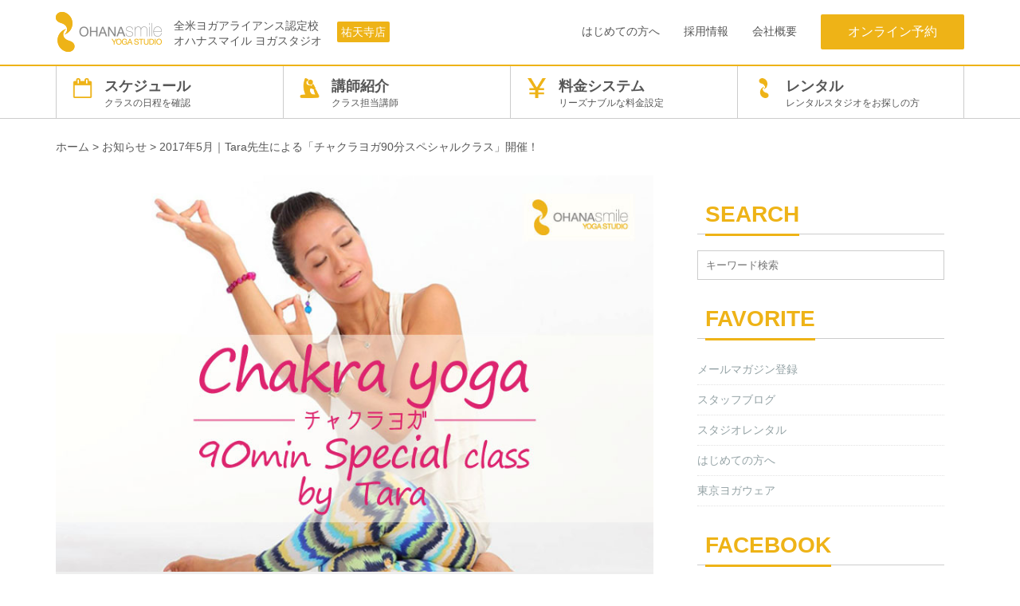

--- FILE ---
content_type: text/html; charset=UTF-8
request_url: https://www.ohanasmile.jp/information/information-26363/
body_size: 13365
content:


<!DOCTYPE html>
<html lang="ja">
<head>
	<meta charset="UTF-8">
	<!-- <meta name="viewport" content="width=device-width, initial-scale=1.0,minimum-scale=1.0,maximum-scale=1.0,user-scalable=no""> -->
	<meta name="viewport" content="width=1170" />
	
<meta name="description" content="いつも独特な感性と雰囲気で私達を癒してくれるTara先生による特別クラス2本立て！ 今回は「色」を強く意識した「チャクラヨガ」にちょっとしたワークショップをプラスして開催いたします。どちらも予約不要ですので気軽にご参加ください。 チャクラヨガとマゼンタピンクの瞑想 5月18日（木...">
	<meta name="apple-mobile-web-app-title" content="OHANAsmile" />
	<meta name="theme-color" content="#EEB317">
		<link rel="apple-touch-icon" sizes="180x180" href="https://www.ohanasmile.jp/wp-content/themes/ohanapc/images/home-icon.png">
		<link rel="apple-touch-icon-precomposed" href="https://www.ohanasmile.jp/wp-content/themes/ohanapc/images//home-icon.png">
		<link rel="shortcut icon" href="https://www.ohanasmile.jp/wp-content/themes/ohanapc/images//home-icon.png">
		<link rel="icon" sizes="192x192" href="https://www.ohanasmile.jp/wp-content/themes/ohanapc/images//home-icon.png">
			<link rel="shortcut icon" href="" type="image/x-icon"/>
		<!--[if lt IE 9]>
	<script src="https://www.ohanasmile.jp/wp-content/themes/ohanapc/js/html5.js"></script>
	<![endif]-->
		<meta name='robots' content='index, follow, max-image-preview:large, max-snippet:-1, max-video-preview:-1' />

	<!-- This site is optimized with the Yoast SEO plugin v19.2 - https://yoast.com/wordpress/plugins/seo/ -->
	<title>2017年5月｜Tara先生による「チャクラヨガ90分スペシャルクラス」開催！ | オハナスマイル ヨガスタジオ | 祐天寺・中目黒 |【全米ヨガアライアンス認定校】</title>
	<link rel="canonical" href="https://www.ohanasmile.jp/information/information-26363/" />
	<meta property="og:locale" content="ja_JP" />
	<meta property="og:type" content="article" />
	<meta property="og:title" content="2017年5月｜Tara先生による「チャクラヨガ90分スペシャルクラス」開催！ | オハナスマイル ヨガスタジオ | 祐天寺・中目黒 |【全米ヨガアライアンス認定校】" />
	<meta property="og:description" content="いつも独特な感性と雰囲気で私達を癒してくれるTara先生による特別クラス2本立て！ 今回は「色」を強く意識した「チャクラヨガ」にちょっとしたワークショップをプラスして開催いたします。どちらも予約不要ですので気軽にご参加く続きを読む&nbsp;&gt;" />
	<meta property="og:url" content="https://www.ohanasmile.jp/information/information-26363/" />
	<meta property="og:site_name" content="オハナスマイル ヨガスタジオ | 祐天寺・中目黒 |【全米ヨガアライアンス認定校】" />
	<meta property="article:modified_time" content="2017-05-08T08:43:06+00:00" />
	<meta property="og:image" content="https://www.ohanasmile.jp/wp-content/uploads/2017/04/tarasp05p1.jpg" />
	<meta property="og:image:width" content="800" />
	<meta property="og:image:height" content="530" />
	<meta property="og:image:type" content="image/jpeg" />
	<meta name="author" content="OHANAsmile" />
	<meta name="twitter:card" content="summary_large_image" />
	<script type="application/ld+json" class="yoast-schema-graph">{"@context":"https://schema.org","@graph":[{"@type":"WebSite","@id":"https://www.ohanasmile.jp/#website","url":"https://www.ohanasmile.jp/","name":"オハナスマイル ヨガスタジオ | 祐天寺・中目黒 |【全米ヨガアライアンス認定校】","description":"全米ヨガアライアンス認定校 オハナスマイル ヨガスタジオ","potentialAction":[{"@type":"SearchAction","target":{"@type":"EntryPoint","urlTemplate":"https://www.ohanasmile.jp/?s={search_term_string}"},"query-input":"required name=search_term_string"}],"inLanguage":"ja"},{"@type":"ImageObject","inLanguage":"ja","@id":"https://www.ohanasmile.jp/information/information-26363/#primaryimage","url":"https://www.ohanasmile.jp/wp-content/uploads/2017/04/tarasp05p1.jpg","contentUrl":"https://www.ohanasmile.jp/wp-content/uploads/2017/04/tarasp05p1.jpg","width":800,"height":530,"caption":"tarasp05p1"},{"@type":"WebPage","@id":"https://www.ohanasmile.jp/information/information-26363/#webpage","url":"https://www.ohanasmile.jp/information/information-26363/","name":"2017年5月｜Tara先生による「チャクラヨガ90分スペシャルクラス」開催！ | オハナスマイル ヨガスタジオ | 祐天寺・中目黒 |【全米ヨガアライアンス認定校】","isPartOf":{"@id":"https://www.ohanasmile.jp/#website"},"primaryImageOfPage":{"@id":"https://www.ohanasmile.jp/information/information-26363/#primaryimage"},"datePublished":"2017-05-08T11:00:35+00:00","dateModified":"2017-05-08T08:43:06+00:00","breadcrumb":{"@id":"https://www.ohanasmile.jp/information/information-26363/#breadcrumb"},"inLanguage":"ja","potentialAction":[{"@type":"ReadAction","target":["https://www.ohanasmile.jp/information/information-26363/"]}]},{"@type":"BreadcrumbList","@id":"https://www.ohanasmile.jp/information/information-26363/#breadcrumb","itemListElement":[{"@type":"ListItem","position":1,"name":"ホーム","item":"https://www.ohanasmile.jp/"},{"@type":"ListItem","position":2,"name":"お知らせ","item":"https://www.ohanasmile.jp/information/"},{"@type":"ListItem","position":3,"name":"2017年5月｜Tara先生による「チャクラヨガ90分スペシャルクラス」開催！"}]}]}</script>
	<!-- / Yoast SEO plugin. -->


<link rel='dns-prefetch' href='//www.google.com' />
<link rel='dns-prefetch' href='//secure.gravatar.com' />
<link rel='dns-prefetch' href='//maxcdn.bootstrapcdn.com' />
<link rel='dns-prefetch' href='//s.w.org' />
<link rel='dns-prefetch' href='//v0.wordpress.com' />
<link rel="alternate" type="application/rss+xml" title="オハナスマイル ヨガスタジオ | 祐天寺・中目黒 |【全米ヨガアライアンス認定校】 &raquo; フィード" href="https://www.ohanasmile.jp/feed/" />
<link rel="alternate" type="application/rss+xml" title="オハナスマイル ヨガスタジオ | 祐天寺・中目黒 |【全米ヨガアライアンス認定校】 &raquo; コメントフィード" href="https://www.ohanasmile.jp/comments/feed/" />
<script type="text/javascript">
window._wpemojiSettings = {"baseUrl":"https:\/\/s.w.org\/images\/core\/emoji\/14.0.0\/72x72\/","ext":".png","svgUrl":"https:\/\/s.w.org\/images\/core\/emoji\/14.0.0\/svg\/","svgExt":".svg","source":{"concatemoji":"https:\/\/www.ohanasmile.jp\/wp-includes\/js\/wp-emoji-release.min.js?ver=6.0.11"}};
/*! This file is auto-generated */
!function(e,a,t){var n,r,o,i=a.createElement("canvas"),p=i.getContext&&i.getContext("2d");function s(e,t){var a=String.fromCharCode,e=(p.clearRect(0,0,i.width,i.height),p.fillText(a.apply(this,e),0,0),i.toDataURL());return p.clearRect(0,0,i.width,i.height),p.fillText(a.apply(this,t),0,0),e===i.toDataURL()}function c(e){var t=a.createElement("script");t.src=e,t.defer=t.type="text/javascript",a.getElementsByTagName("head")[0].appendChild(t)}for(o=Array("flag","emoji"),t.supports={everything:!0,everythingExceptFlag:!0},r=0;r<o.length;r++)t.supports[o[r]]=function(e){if(!p||!p.fillText)return!1;switch(p.textBaseline="top",p.font="600 32px Arial",e){case"flag":return s([127987,65039,8205,9895,65039],[127987,65039,8203,9895,65039])?!1:!s([55356,56826,55356,56819],[55356,56826,8203,55356,56819])&&!s([55356,57332,56128,56423,56128,56418,56128,56421,56128,56430,56128,56423,56128,56447],[55356,57332,8203,56128,56423,8203,56128,56418,8203,56128,56421,8203,56128,56430,8203,56128,56423,8203,56128,56447]);case"emoji":return!s([129777,127995,8205,129778,127999],[129777,127995,8203,129778,127999])}return!1}(o[r]),t.supports.everything=t.supports.everything&&t.supports[o[r]],"flag"!==o[r]&&(t.supports.everythingExceptFlag=t.supports.everythingExceptFlag&&t.supports[o[r]]);t.supports.everythingExceptFlag=t.supports.everythingExceptFlag&&!t.supports.flag,t.DOMReady=!1,t.readyCallback=function(){t.DOMReady=!0},t.supports.everything||(n=function(){t.readyCallback()},a.addEventListener?(a.addEventListener("DOMContentLoaded",n,!1),e.addEventListener("load",n,!1)):(e.attachEvent("onload",n),a.attachEvent("onreadystatechange",function(){"complete"===a.readyState&&t.readyCallback()})),(e=t.source||{}).concatemoji?c(e.concatemoji):e.wpemoji&&e.twemoji&&(c(e.twemoji),c(e.wpemoji)))}(window,document,window._wpemojiSettings);
</script>
<style type="text/css">
img.wp-smiley,
img.emoji {
	display: inline !important;
	border: none !important;
	box-shadow: none !important;
	height: 1em !important;
	width: 1em !important;
	margin: 0 0.07em !important;
	vertical-align: -0.1em !important;
	background: none !important;
	padding: 0 !important;
}
</style>
	<link rel='stylesheet' id='validate-engine-css-css'  href='https://www.ohanasmile.jp/wp-content/plugins/wysija-newsletters/css/validationEngine.jquery.css?ver=2.14' type='text/css' media='all' />
<link rel='stylesheet' id='wp-block-library-css'  href='https://www.ohanasmile.jp/wp-includes/css/dist/block-library/style.min.css?ver=6.0.11' type='text/css' media='all' />
<style id='wp-block-library-inline-css' type='text/css'>
.has-text-align-justify{text-align:justify;}
</style>
<style id='global-styles-inline-css' type='text/css'>
body{--wp--preset--color--black: #000000;--wp--preset--color--cyan-bluish-gray: #abb8c3;--wp--preset--color--white: #ffffff;--wp--preset--color--pale-pink: #f78da7;--wp--preset--color--vivid-red: #cf2e2e;--wp--preset--color--luminous-vivid-orange: #ff6900;--wp--preset--color--luminous-vivid-amber: #fcb900;--wp--preset--color--light-green-cyan: #7bdcb5;--wp--preset--color--vivid-green-cyan: #00d084;--wp--preset--color--pale-cyan-blue: #8ed1fc;--wp--preset--color--vivid-cyan-blue: #0693e3;--wp--preset--color--vivid-purple: #9b51e0;--wp--preset--gradient--vivid-cyan-blue-to-vivid-purple: linear-gradient(135deg,rgba(6,147,227,1) 0%,rgb(155,81,224) 100%);--wp--preset--gradient--light-green-cyan-to-vivid-green-cyan: linear-gradient(135deg,rgb(122,220,180) 0%,rgb(0,208,130) 100%);--wp--preset--gradient--luminous-vivid-amber-to-luminous-vivid-orange: linear-gradient(135deg,rgba(252,185,0,1) 0%,rgba(255,105,0,1) 100%);--wp--preset--gradient--luminous-vivid-orange-to-vivid-red: linear-gradient(135deg,rgba(255,105,0,1) 0%,rgb(207,46,46) 100%);--wp--preset--gradient--very-light-gray-to-cyan-bluish-gray: linear-gradient(135deg,rgb(238,238,238) 0%,rgb(169,184,195) 100%);--wp--preset--gradient--cool-to-warm-spectrum: linear-gradient(135deg,rgb(74,234,220) 0%,rgb(151,120,209) 20%,rgb(207,42,186) 40%,rgb(238,44,130) 60%,rgb(251,105,98) 80%,rgb(254,248,76) 100%);--wp--preset--gradient--blush-light-purple: linear-gradient(135deg,rgb(255,206,236) 0%,rgb(152,150,240) 100%);--wp--preset--gradient--blush-bordeaux: linear-gradient(135deg,rgb(254,205,165) 0%,rgb(254,45,45) 50%,rgb(107,0,62) 100%);--wp--preset--gradient--luminous-dusk: linear-gradient(135deg,rgb(255,203,112) 0%,rgb(199,81,192) 50%,rgb(65,88,208) 100%);--wp--preset--gradient--pale-ocean: linear-gradient(135deg,rgb(255,245,203) 0%,rgb(182,227,212) 50%,rgb(51,167,181) 100%);--wp--preset--gradient--electric-grass: linear-gradient(135deg,rgb(202,248,128) 0%,rgb(113,206,126) 100%);--wp--preset--gradient--midnight: linear-gradient(135deg,rgb(2,3,129) 0%,rgb(40,116,252) 100%);--wp--preset--duotone--dark-grayscale: url('#wp-duotone-dark-grayscale');--wp--preset--duotone--grayscale: url('#wp-duotone-grayscale');--wp--preset--duotone--purple-yellow: url('#wp-duotone-purple-yellow');--wp--preset--duotone--blue-red: url('#wp-duotone-blue-red');--wp--preset--duotone--midnight: url('#wp-duotone-midnight');--wp--preset--duotone--magenta-yellow: url('#wp-duotone-magenta-yellow');--wp--preset--duotone--purple-green: url('#wp-duotone-purple-green');--wp--preset--duotone--blue-orange: url('#wp-duotone-blue-orange');--wp--preset--font-size--small: 13px;--wp--preset--font-size--medium: 20px;--wp--preset--font-size--large: 36px;--wp--preset--font-size--x-large: 42px;}.has-black-color{color: var(--wp--preset--color--black) !important;}.has-cyan-bluish-gray-color{color: var(--wp--preset--color--cyan-bluish-gray) !important;}.has-white-color{color: var(--wp--preset--color--white) !important;}.has-pale-pink-color{color: var(--wp--preset--color--pale-pink) !important;}.has-vivid-red-color{color: var(--wp--preset--color--vivid-red) !important;}.has-luminous-vivid-orange-color{color: var(--wp--preset--color--luminous-vivid-orange) !important;}.has-luminous-vivid-amber-color{color: var(--wp--preset--color--luminous-vivid-amber) !important;}.has-light-green-cyan-color{color: var(--wp--preset--color--light-green-cyan) !important;}.has-vivid-green-cyan-color{color: var(--wp--preset--color--vivid-green-cyan) !important;}.has-pale-cyan-blue-color{color: var(--wp--preset--color--pale-cyan-blue) !important;}.has-vivid-cyan-blue-color{color: var(--wp--preset--color--vivid-cyan-blue) !important;}.has-vivid-purple-color{color: var(--wp--preset--color--vivid-purple) !important;}.has-black-background-color{background-color: var(--wp--preset--color--black) !important;}.has-cyan-bluish-gray-background-color{background-color: var(--wp--preset--color--cyan-bluish-gray) !important;}.has-white-background-color{background-color: var(--wp--preset--color--white) !important;}.has-pale-pink-background-color{background-color: var(--wp--preset--color--pale-pink) !important;}.has-vivid-red-background-color{background-color: var(--wp--preset--color--vivid-red) !important;}.has-luminous-vivid-orange-background-color{background-color: var(--wp--preset--color--luminous-vivid-orange) !important;}.has-luminous-vivid-amber-background-color{background-color: var(--wp--preset--color--luminous-vivid-amber) !important;}.has-light-green-cyan-background-color{background-color: var(--wp--preset--color--light-green-cyan) !important;}.has-vivid-green-cyan-background-color{background-color: var(--wp--preset--color--vivid-green-cyan) !important;}.has-pale-cyan-blue-background-color{background-color: var(--wp--preset--color--pale-cyan-blue) !important;}.has-vivid-cyan-blue-background-color{background-color: var(--wp--preset--color--vivid-cyan-blue) !important;}.has-vivid-purple-background-color{background-color: var(--wp--preset--color--vivid-purple) !important;}.has-black-border-color{border-color: var(--wp--preset--color--black) !important;}.has-cyan-bluish-gray-border-color{border-color: var(--wp--preset--color--cyan-bluish-gray) !important;}.has-white-border-color{border-color: var(--wp--preset--color--white) !important;}.has-pale-pink-border-color{border-color: var(--wp--preset--color--pale-pink) !important;}.has-vivid-red-border-color{border-color: var(--wp--preset--color--vivid-red) !important;}.has-luminous-vivid-orange-border-color{border-color: var(--wp--preset--color--luminous-vivid-orange) !important;}.has-luminous-vivid-amber-border-color{border-color: var(--wp--preset--color--luminous-vivid-amber) !important;}.has-light-green-cyan-border-color{border-color: var(--wp--preset--color--light-green-cyan) !important;}.has-vivid-green-cyan-border-color{border-color: var(--wp--preset--color--vivid-green-cyan) !important;}.has-pale-cyan-blue-border-color{border-color: var(--wp--preset--color--pale-cyan-blue) !important;}.has-vivid-cyan-blue-border-color{border-color: var(--wp--preset--color--vivid-cyan-blue) !important;}.has-vivid-purple-border-color{border-color: var(--wp--preset--color--vivid-purple) !important;}.has-vivid-cyan-blue-to-vivid-purple-gradient-background{background: var(--wp--preset--gradient--vivid-cyan-blue-to-vivid-purple) !important;}.has-light-green-cyan-to-vivid-green-cyan-gradient-background{background: var(--wp--preset--gradient--light-green-cyan-to-vivid-green-cyan) !important;}.has-luminous-vivid-amber-to-luminous-vivid-orange-gradient-background{background: var(--wp--preset--gradient--luminous-vivid-amber-to-luminous-vivid-orange) !important;}.has-luminous-vivid-orange-to-vivid-red-gradient-background{background: var(--wp--preset--gradient--luminous-vivid-orange-to-vivid-red) !important;}.has-very-light-gray-to-cyan-bluish-gray-gradient-background{background: var(--wp--preset--gradient--very-light-gray-to-cyan-bluish-gray) !important;}.has-cool-to-warm-spectrum-gradient-background{background: var(--wp--preset--gradient--cool-to-warm-spectrum) !important;}.has-blush-light-purple-gradient-background{background: var(--wp--preset--gradient--blush-light-purple) !important;}.has-blush-bordeaux-gradient-background{background: var(--wp--preset--gradient--blush-bordeaux) !important;}.has-luminous-dusk-gradient-background{background: var(--wp--preset--gradient--luminous-dusk) !important;}.has-pale-ocean-gradient-background{background: var(--wp--preset--gradient--pale-ocean) !important;}.has-electric-grass-gradient-background{background: var(--wp--preset--gradient--electric-grass) !important;}.has-midnight-gradient-background{background: var(--wp--preset--gradient--midnight) !important;}.has-small-font-size{font-size: var(--wp--preset--font-size--small) !important;}.has-medium-font-size{font-size: var(--wp--preset--font-size--medium) !important;}.has-large-font-size{font-size: var(--wp--preset--font-size--large) !important;}.has-x-large-font-size{font-size: var(--wp--preset--font-size--x-large) !important;}
</style>
<link rel='stylesheet' id='contact-form-7-css'  href='https://www.ohanasmile.jp/wp-content/plugins/contact-form-7/includes/css/styles.css?ver=5.6' type='text/css' media='all' />
<link rel='stylesheet' id='slickcss-css'  href='https://www.ohanasmile.jp/wp-content/themes/ohanapc/slick/slick.css?ver=1.5.9' type='text/css' media='all' />
<link rel='stylesheet' id='stylecss-css'  href='https://www.ohanasmile.jp/wp-content/themes/ohanapc/css/style.css?ver=1.1.0' type='text/css' media='all' />
<link rel='stylesheet' id='customcss-css'  href='https://www.ohanasmile.jp/wp-content/themes/ohanapc/assets/css/custom.css?ver=1.1.0' type='text/css' media='all' />
<link rel='stylesheet' id='campaigncss-css'  href='https://www.ohanasmile.jp/wp-content/themes/ohanapc/assets/css/campaign.css?ver=1.1.0' type='text/css' media='all' />
<link rel='stylesheet' id='thm-style-css'  href='https://www.ohanasmile.jp/wp-content/themes/ohanapc/style.css?ver=6.0.11' type='text/css' media='all' />
<link rel='stylesheet' id='font-awesome-css'  href='https://maxcdn.bootstrapcdn.com/font-awesome/4.5.0/css/font-awesome.min.css?ver=6.0.11' type='text/css' media='all' />
<!-- Inline jetpack_facebook_likebox -->
<style id='jetpack_facebook_likebox-inline-css' type='text/css'>
.widget_facebook_likebox {
	overflow: hidden;
}

</style>
<link rel='stylesheet' id='tablepress-default-css'  href='https://www.ohanasmile.jp/wp-content/plugins/tablepress/css/default.min.css?ver=1.14' type='text/css' media='all' />
<link rel='stylesheet' id='jetpack_css-css'  href='https://www.ohanasmile.jp/wp-content/plugins/jetpack/css/jetpack.css?ver=9.7.3' type='text/css' media='all' />
<script type='text/javascript' src='https://www.ohanasmile.jp/wp-includes/js/jquery/jquery.min.js?ver=3.6.0' id='jquery-core-js'></script>
<script type='text/javascript' src='https://www.ohanasmile.jp/wp-includes/js/jquery/jquery-migrate.min.js?ver=3.3.2' id='jquery-migrate-js'></script>
<script type='text/javascript' src='https://www.ohanasmile.jp/wp-content/themes/ohanapc/js/jquery.bgswitcher.js?ver=1' id='bgswitcher-js'></script>
<link rel="https://api.w.org/" href="https://www.ohanasmile.jp/wp-json/" /><link rel="EditURI" type="application/rsd+xml" title="RSD" href="https://www.ohanasmile.jp/xmlrpc.php?rsd" />
<link rel="wlwmanifest" type="application/wlwmanifest+xml" href="https://www.ohanasmile.jp/wp-includes/wlwmanifest.xml" /> 
<meta name="generator" content="WordPress 6.0.11" />
<link rel="alternate" type="application/json+oembed" href="https://www.ohanasmile.jp/wp-json/oembed/1.0/embed?url=https%3A%2F%2Fwww.ohanasmile.jp%2Finformation%2Finformation-26363%2F" />
<link rel="alternate" type="text/xml+oembed" href="https://www.ohanasmile.jp/wp-json/oembed/1.0/embed?url=https%3A%2F%2Fwww.ohanasmile.jp%2Finformation%2Finformation-26363%2F&#038;format=xml" />
<!-- Google Tag Manager -->
<script>(function(w,d,s,l,i){w[l]=w[l]||[];w[l].push({'gtm.start':
new Date().getTime(),event:'gtm.js'});var f=d.getElementsByTagName(s)[0],
j=d.createElement(s),dl=l!='dataLayer'?'&l='+l:'';j.async=true;j.src=
'https://www.googletagmanager.com/gtm.js?id='+i+dl;f.parentNode.insertBefore(j,f);
})(window,document,'script','dataLayer','GTM-PLRJS8');</script>
<!-- End Google Tag Manager -->
		<style type='text/css'>img#wpstats{display:none}</style>
		<link rel="icon" href="https://www.ohanasmile.jp/wp-content/uploads/2016/06/favicon-45x45.png" sizes="32x32" />
<link rel="icon" href="https://www.ohanasmile.jp/wp-content/uploads/2016/06/favicon.png" sizes="192x192" />
<link rel="apple-touch-icon" href="https://www.ohanasmile.jp/wp-content/uploads/2016/06/favicon.png" />
<meta name="msapplication-TileImage" content="https://www.ohanasmile.jp/wp-content/uploads/2016/06/favicon.png" />
			<style type="text/css" id="wp-custom-css">
				/*
カスタム CSS へようこそ!

CSS (カスケーディングスタイルシート)
は、ブラウザに対し Web
ページの表示方法を指定するためのコードです。このコメントを削除し、カスタマイズを始めることができます。

デフォルトでは、ここで指定したカスタムスタイルはテーマのスタイルシートが読み込まれた後に追加されます。つまり、デフォルトの
CSS
ルールを上書きできるということです。テーマのスタイルシートの内容をここにコピーする必要はありません。追加したい内容だけを書き込んでください。
*/
.ami table {
	width: 100%;
	border: solid 1px #666;
	padding: 5px;
}

.ami th {
	font-size: 120%;
	font-weight: bold;
	text-align: left;
}

.access-box {
	margin-bottom: 30px;
}

.access-box h2 {
	margin-bottom: 20px;
}

.access-box h2 small {
	font-size: 16px;
	font-weight: normal;
	display: block;
}			</style>
			</head>
<body class="information-template-default single single-information postid-26363">
	<div id="page" class="hfeed site">
		<header id="masthead" class="site-header active" role="banner">
			<div class="wrapper">
				<a class="header-logo" href="https://www.ohanasmile.jp">
										<img src="/wp-content/uploads/2016/06/header-logo-pc.png" alt="オハナスマイル ヨガスタジオ | 祐天寺・中目黒 |【全米ヨガアライアンス認定校】">
									</a>
				<p class="header-description">全米ヨガアライアンス認定校 オハナスマイル ヨガスタジオ</p>
				<div class="shop-select pull-left">
					<ul>
						<li><a href="/yutenji/">祐天寺店</a></li>
											</ul>
				</div>
				<nav class="header-menu float-right">
				<ul><li id="menu-item-23856" class="menu-item menu-item-type-post_type menu-item-object-page menu-item-23856"><a href="https://www.ohanasmile.jp/guide/">はじめての方へ</a></li>
<li id="menu-item-46587" class="menu-item menu-item-type-custom menu-item-object-custom menu-item-46587"><a href="https://www.ohanasmile.com/recruit/">採用情報</a></li>
<li id="menu-item-22012" class="menu-item menu-item-type-post_type menu-item-object-page menu-item-22012"><a href="https://www.ohanasmile.jp/company/">会社概要</a></li>
</ul>				<a href="https://airrsv.net/ohanasmile/calendar" class="button button-contact" target="_blank">オンライン予約</a>
				</nav>
			</div>
		</header>
		<!-- #header-->

				
		<nav class="primary-menu">
			<div class="wrapper">
			<ul><li id="menu-item-21755" class="icon-schedule menu-item menu-item-type-post_type menu-item-object-page menu-item-21755"><a href="https://www.ohanasmile.jp/schedule/" description="クラスの日程を確認"><span class="icon"></span><br>スケジュール<br><span class="menu-description">クラスの日程を確認</span></a></li>
<li id="menu-item-21756" class="icon-instructor menu-item menu-item-type-custom menu-item-object-custom menu-item-21756"><a href="/instructor/" description="クラス担当講師"><span class="icon"></span><br>講師紹介<br><span class="menu-description">クラス担当講師</span></a></li>
<li id="menu-item-22365" class="icon-system menu-item menu-item-type-post_type menu-item-object-page menu-item-22365"><a href="https://www.ohanasmile.jp/price/" description="リーズナブルな料金設定"><span class="icon"></span><br>料金システム<br><span class="menu-description">リーズナブルな料金設定</span></a></li>
<li id="menu-item-23851" class="icon-ohana menu-item menu-item-type-custom menu-item-object-custom menu-item-23851"><a target="_blank" href="http://rental.ohanasmile.jp/" description="レンタルスタジオをお探しの方"><span class="icon"></span><br>レンタル<br><span class="menu-description">レンタルスタジオをお探しの方</span></a></li>
</ul>			</div>
		</nav>

		<nav id="breadcrumb">
			<div class="wrapper">
			<ol class="breadcrumbs container"><!-- Breadcrumb NavXT 7.0.2 -->
<span property="itemListElement" typeof="ListItem"><a property="item" typeof="WebPage" title="ホームへ移動" href="https://www.ohanasmile.jp" class="home"><span property="name">ホーム</span></a><meta property="position" content="1"></span> &gt; <span property="itemListElement" typeof="ListItem"><a property="item" typeof="WebPage" title="お知らせへ移動" href="https://www.ohanasmile.jp/information/" class="archive post-information-archive"><span property="name">お知らせ</span></a><meta property="position" content="2"></span> &gt; <span property="itemListElement" typeof="ListItem"><span property="name">2017年5月｜Tara先生による「チャクラヨガ90分スペシャルクラス」開催！</span><meta property="position" content="3"></span></ol>			</div>
		</nav>

		    <section id="main" class="container">
        <div class="wrapper">
            <div id="content" class="site-content col-pc-8 col-sp-12" role="main">

                
                                        
                        <article id="post-26363" class="post-26363 information type-information status-publish has-post-thumbnail hentry cat_information-special studio-yutenji studio-komazawa">
    <header class="entry-header">

                <div class="entry-thumbnail">
            <img width="800" height="530" src="https://www.ohanasmile.jp/wp-content/uploads/2017/04/tarasp05p1.jpg" class="img-responsive suck wp-post-image" alt="tarasp05p1" itemprop="image" srcset="https://www.ohanasmile.jp/wp-content/uploads/2017/04/tarasp05p1.jpg 800w, https://www.ohanasmile.jp/wp-content/uploads/2017/04/tarasp05p1-300x199.jpg 300w, https://www.ohanasmile.jp/wp-content/uploads/2017/04/tarasp05p1-768x509.jpg 768w, https://www.ohanasmile.jp/wp-content/uploads/2017/04/tarasp05p1-600x398.jpg 600w, https://www.ohanasmile.jp/wp-content/uploads/2017/04/tarasp05p1-263x175.jpg 263w" sizes="(max-width: 800px) 100vw, 800px" />        </div>
        
        <h1 class="entry-title" itemprop="headline">
            <a href="https://www.ohanasmile.jp/information/information-26363/" rel="bookmark">2017年5月｜Tara先生による「チャクラヨガ90分スペシャルクラス」開催！</a>
                    </h1>

        <div class="entry-meta">
            <ul>
                <li class="date">
                    <i class="fa fa-clock-o"></i>
                    <time class="entry-date" datetime="2017-05-08T20:00:35+09:00" itemprop="datePublished">2017年5月8日</time></li>
                            </ul>
        </div> <!--/.entry-meta -->

    </header> <!--/.entry-header -->

    <div class="entry-content" itemprop="articleBody">
        <p>いつも独特な感性と雰囲気で私達を癒してくれるTara先生による特別クラス2本立て！</p>
<p>今回は「色」を強く意識した「チャクラヨガ」にちょっとしたワークショップをプラスして開催いたします。どちらも予約不要ですので気軽にご参加ください。</p>
<div style="border:1px dotted #F9F;padding:10px;border-radius:10px;">
<p><img loading="lazy" src="https://www.ohanasmile.jp/wp-content/uploads/2017/05/14691117_1329396363761544_4211076315074270509_n-300x169.jpg" alt="taraaclass1" width="300" height="169" class="alignleft size-medium wp-image-26507" srcset="https://www.ohanasmile.jp/wp-content/uploads/2017/05/14691117_1329396363761544_4211076315074270509_n-300x169.jpg 300w, https://www.ohanasmile.jp/wp-content/uploads/2017/05/14691117_1329396363761544_4211076315074270509_n-768x432.jpg 768w, https://www.ohanasmile.jp/wp-content/uploads/2017/05/14691117_1329396363761544_4211076315074270509_n-600x338.jpg 600w, https://www.ohanasmile.jp/wp-content/uploads/2017/05/14691117_1329396363761544_4211076315074270509_n.jpg 960w" sizes="(max-width: 300px) 100vw, 300px" /></p>
</p>
<p><font size="4"><strong>チャクラヨガとマゼンタピンクの瞑想</font><br />
5月18日（木）19:00～20:30　オハナスマイル駒沢大学店</strong></p>
<p>ヨガのポージングと身体調整ワークを行いながら体のエネルギーポイント(チャクラ)が持つ色の輝きをイメージして、感性豊かな心身と美しいオーラを育む「チャクラヨガ」。18日は通常のレッスンに加えヒーリング瞑想とお茶を愉しむ特別クラスです。</p>
<p>今回は瞑想中「色のエネルギー」にフォーカスするカラーイメージ瞑想。ヒーリング力が高くパワフルな波長を持つマゼンタピンク(赤紫に近いピンク)をイメージし、その光のパワーで貴方を輝かせましょう。<br />
<br clear="both"><br />
<img loading="lazy" src="https://www.ohanasmile.jp/wp-content/uploads/2017/05/tarasp3-300x227.jpg" alt="tarasp3" width="300" height="227" class="alignleft size-medium wp-image-26502" srcset="https://www.ohanasmile.jp/wp-content/uploads/2017/05/tarasp3-300x227.jpg 300w, https://www.ohanasmile.jp/wp-content/uploads/2017/05/tarasp3-600x454.jpg 600w, https://www.ohanasmile.jp/wp-content/uploads/2017/05/tarasp3.jpg 700w" sizes="(max-width: 300px) 100vw, 300px" /><font size="4"><strong>チャクラヨガとハートを癒すカラーリング(塗り絵)</font><br />
5月25日（木）19：00～20：30　オハナスマイルヨガスタジオ駒沢大学店</strong></p>
<p>色を通して内なる自分に出会う夜。チャクラヨガとカラーリング(塗り絵)をコラボさせたスペシャルクラスです。</p>
<p>チャクラヨガのコンセプトに「様々な色の光を自分の中にイメージすることで色のパワーと仲良くなる(馴染んでいく)」というのがあります。<br />
チャクラという、身体とオーラを繋ぐ「内なるパワースポット」にはそれぞれの要素や個性を表す固有の「色」があります。私たちのチャクラ、それを核に拡がるオーラは本来、虹色の輝き、無限の可能性を秘めています。この「色へのフォーカス」がエネルギーの滋養となり、より深い安心感や幸 福感、良い直感をもたらします。</p>
<p>チャクラヨガで心身をリラックス、エネルギーを充足させた後はお茶を飲みながらカラーリングを愉しみます。今回は左手を使って色を塗ることによって普段あまり使われていない右脳の活性化と解放も促します。自由にイメージの翼を広げてみましょう！TARAのガイドと共に感じるままに楽しく、ハートヒーリングなひと時をお過ごし下さい。</p>
<p>※カラーリングに使う色鉛筆、クレヨンなどお手持ちのものありましたら是非お持ち下さい♪
</p></div>
        
            </div> <!-- //.entry-content -->

    </article> <!--/#post-->
                                                <div class="clearfix post-navigation">
                        
                                    <div class="previous-post pull-left pn-set">
                                        <a href="https://www.ohanasmile.jp/information/information-26516/" class="pn-link">
                                            <div class="pn-thumbnail"><img width="150" height="150" src="https://www.ohanasmile.jp/wp-content/uploads/2017/05/uchida05-150x150.jpg" class="attachment-thumbnail size-thumbnail wp-post-image" alt="uchida05" loading="lazy" srcset="https://www.ohanasmile.jp/wp-content/uploads/2017/05/uchida05-150x150.jpg 150w, https://www.ohanasmile.jp/wp-content/uploads/2017/05/uchida05-45x45.jpg 45w" sizes="(max-width: 150px) 100vw, 150px" />
                                            </div>
                                            <div class="pn-content">
                                                <p><span>前の記事</span>「アナトミックヨガ」クラス担当講師についてのお知らせ</p>
                                            </div>
                                        </a>
                                    </div>
                                    <div class="next-post pull-right pn-set">
                                        <a href="https://www.ohanasmile.jp/information/information-26346/" class="pn-link">
                                            <div class="pn-thumbnail"><img width="150" height="150" src="https://www.ohanasmile.jp/wp-content/uploads/2017/04/restrativetop-150x150.jpg" class="attachment-thumbnail size-thumbnail wp-post-image" alt="restrativetop" loading="lazy" srcset="https://www.ohanasmile.jp/wp-content/uploads/2017/04/restrativetop-150x150.jpg 150w, https://www.ohanasmile.jp/wp-content/uploads/2017/04/restrativetop-45x45.jpg 45w" sizes="(max-width: 150px) 100vw, 150px" />
                                            </div>
                                            <div class="pn-content">
                                                <p><span>次の記事</span>2017年5月特別クラス｜川原朋子先生による「リストラティブヨガ」</p>
                                            </div>
                                        </a>
                                    </div>                            
                                                                                </div> <!-- .post-navigation -->
                        
                                            
                                
                
            </div> <!-- #content -->

            <div id="sidebar" class="col-pc-4 col-sp-12" role="complementary">
    <div class="sidebar-inner">
        <aside class="widget-area">
            <div id="ad_widget_org-2" class="widget widget_ad_widget_org" >						
		</div><div id="search-2" class="widget widget_search" ><h3  class="widget_title"><span>SEARCH</span></h3><form role="form" method="get" id="searchform" action="https://www.ohanasmile.jp/" >
    <input type="text" value="" name="s" id="s" class="form-control" placeholder="キーワード検索" autocomplete="off" />
</form></div><div id="nav_menu-3" class="widget widget_nav_menu" ><h3  class="widget_title"><span>FAVORITE</span></h3><div class="menu-favorite-menu-container"><ul id="menu-favorite-menu" class="menu"><li id="menu-item-21996" class="menu-item menu-item-type-post_type menu-item-object-page menu-item-21996"><a href="https://www.ohanasmile.jp/mailnews/">メールマガジン登録</a></li>
<li id="menu-item-21998" class="menu-item menu-item-type-taxonomy menu-item-object-category menu-item-21998"><a href="https://www.ohanasmile.jp/blog/staff/">スタッフブログ</a></li>
<li id="menu-item-22000" class="menu-item menu-item-type-custom menu-item-object-custom menu-item-22000"><a target="_blank" rel="noopener" href="http://rental.ohanasmile.jp/">スタジオレンタル</a></li>
<li id="menu-item-23855" class="menu-item menu-item-type-post_type menu-item-object-page menu-item-23855"><a href="https://www.ohanasmile.jp/guide/">はじめての方へ</a></li>
<li id="menu-item-22003" class="menu-item menu-item-type-post_type menu-item-object-page menu-item-22003"><a href="https://www.ohanasmile.jp/shop/">東京ヨガウェア</a></li>
</ul></div></div><div id="facebook-likebox-2" class="widget widget_facebook_likebox" ><h3  class="widget_title"><span><a href="https://www.facebook.com/ohanasmileyogastudio/">FACEBOOK</a></span></h3>		<div id="fb-root"></div>
		<div class="fb-page" data-href="https://www.facebook.com/ohanasmileyogastudio/" data-width="390"  data-height="450" data-hide-cover="false" data-show-facepile="true" data-tabs="false" data-hide-cta="false" data-small-header="false">
		<div class="fb-xfbml-parse-ignore"><blockquote cite="https://www.facebook.com/ohanasmileyogastudio/"><a href="https://www.facebook.com/ohanasmileyogastudio/">FACEBOOK</a></blockquote></div>
		</div>
		</div><div id="ad_widget_sidebar_b-2" class="widget widget_ad_widget_sidebar_b" >													<div class="item-image"><a href="https://middle.yoga-gene.com/">
					<img src="https://www.ohanasmile.jp/wp-content/uploads/2023/09/middle-20230921-01.jpg" alt="40代、50代、60代からはじめるヨガ" width="600" height="220" target="_blank"/>
				</a></div>
											<div class="item-image"><a href="https://www.tokyo-yogawear.jp/">
					<img src="https://www.ohanasmile.jp/wp-content/uploads/2023/04/ty-202304-01.jpg" alt="東京ヨガウェア" width="600" height="220" target="_blank"/>
				</a></div>
											<div class="item-image"><a href="https://ryt200.yoga-gene.com/">
					<img src="https://www.ohanasmile.jp/wp-content/uploads/2022/01/banner-ryt200.jpg" alt="ヨガジェネレーション RYT200" width="600" height="220" target="_blank"/>
				</a></div>
									
		</div>        </aside>
    </div>
</div> <!-- #sidebar -->
        </div> <!-- .row -->
    </section> <!-- .container -->

    <section id="group" class="page-wrapper">
        <div class="wrapper">
            <div class="title-area">
                <h2 class="title"><span>GROUPS</span><small>オハナスマイル運営サイト</small></h2>
            </div>
            <div class="row">
                <ul>
                    <li>
                        <a href="https://www.yoga-gene.com/" target="_blank"><img src="https://www.ohanasmile.jp/wp-content/themes/ohanapc/images/groups/groups-yoga-gene-com.png" alt="ヨガジェネレーション" class="suck-image"></a>
                    </li>

                    <li>
                        <a href="http://www.ohanasmile.com/" target="_blank"><img src="https://www.ohanasmile.jp/wp-content/themes/ohanapc/images/groups/groups-ohanasmile-jp.png" alt="株式会社オハナスマイル" class="suck-image"></a>
                    </li>
                    <li>
                        <a href="http://www.tokyo-yogawear.jp/" target="_blank"><img src="https://www.ohanasmile.jp/wp-content/themes/ohanapc/images/groups/tokyoyogawear__263_180.png" alt="東京ヨガウェア" class="suck-image"></a>
                    </li>
                    <li>
                        <a href="https://www.yoga-academy.jp/" target="_blank"><img src="https://www.ohanasmile.jp/wp-content/themes/ohanapc/images/groups/groups-yoga-academy-jp.png" alt="ヨガアカデミー大阪" class="suck-image"></a>
                    </li>
                </ul>
                <p class="align-center">グループサイトもご覧ください</p>
            </div>
        </div>
    </section>
    
    <section id="social-share" class="page-wrapper">
    <div class="container">
        <div class="social-area-academy">
            <ul class="social-button-academy">
                <!-- Twitter ([Tweet]の部分を[ツイート]にすると日本語にできます) -->
                <li class="sc-tw">
                    <a data-url="https://www.ohanasmile.jp" href="https://twitter.com/share" class="twitter-share-button" data-lang="ja" data-count="vertical" data-dnt="true" target="_blank">
                        <img src="https://www.ohanasmile.jp/wp-content/themes/ohanapc/images/share/share-twitter.png" alt="twitter">
                    </a>
                </li>
    
                <!-- Facebook -->
                <li class="sc-fb"><div class="fb-like" data-href="https://www.ohanasmile.jp" data-layout="box_count" data-action="like" data-show-faces="true" data-share="true"></div></li>
    
                <!-- Google+ -->
                <li><div data-href="https://www.ohanasmile.jp" class="g-plusone" data-size="tall"></div></li>
    
                <!-- はてなブックマーク -->
                <li><a href="http://b.hatena.ne.jp/entry/https://www.ohanasmile.jp" class="hatena-bookmark-button" data-hatena-bookmark-layout="vertical-balloon" data-hatena-bookmark-lang="ja" title="このエントリーをはてなブックマークに追加"><img src="https://b.st-hatena.com/images/entry-button/button-only@2x.png" alt="このエントリーをはてなブックマークに追加" width="20" height="20" style="border:none;" /></a></li>
    
                <!-- pocket -->
                <li><a data-save-url="https://www.ohanasmile.jp" data-pocket-label="pocket" data-pocket-count="vertical" class="pocket-btn" data-lang="en"></a></li>
    
                <!-- LINE [画像は公式ウェブサイトからダウンロードして下さい] -->
                <li class="sc-li"><a href="http://line.me/R/msg/text/?https://www.ohanasmile.jp"><img src="https://www.ohanasmile.jp/wp-content/themes/ohanapc/images/share/linebutton_36x60.png" width="36" height="60" alt="LINEに送る" class="sc-li-img"></a></li>

            </ul>
        <!-- Facebook用 -->
        <div id="fb-root"></div>
        </div>
    </div>
</section>
    
        <footer id="footer" class="site-footer">
        <div class="wrapper">
            <div class="row">
                <div class="col-pc-4 col-sp-12"><div class="title-area"><h3 class="title"><span>CONTENTS</span></h3></div><div class="menu-footer-menu-container"><ul id="menu-footer-menu" class="menu"><li id="menu-item-21730" class="menu-item menu-item-type-custom menu-item-object-custom menu-item-21730"><a href="/">ホーム</a></li>
<li id="menu-item-21731" class="menu-item menu-item-type-custom menu-item-object-custom menu-item-21731"><a href="/schedule/">スケジュール</a></li>
<li id="menu-item-22372" class="menu-item menu-item-type-post_type menu-item-object-page menu-item-22372"><a href="https://www.ohanasmile.jp/price/">料金システム</a></li>
<li id="menu-item-23722" class="menu-item menu-item-type-post_type menu-item-object-page menu-item-23722"><a href="https://www.ohanasmile.jp/instructor/">講師一覧</a></li>
<li id="menu-item-23947" class="menu-item menu-item-type-post_type menu-item-object-page menu-item-23947"><a href="https://www.ohanasmile.jp/yutenji/">祐天寺店</a></li>
<li id="menu-item-22371" class="menu-item menu-item-type-post_type menu-item-object-page menu-item-22371"><a href="https://www.ohanasmile.jp/first/">はじめての方へ</a></li>
<li id="menu-item-38269" class="menu-item menu-item-type-post_type menu-item-object-page menu-item-38269"><a href="https://www.ohanasmile.jp/access/">アクセス</a></li>
<li id="menu-item-23949" class="menu-item menu-item-type-custom menu-item-object-custom menu-item-23949"><a href="/program/">指導者養成・ワークショップ</a></li>
<li id="menu-item-22373" class="menu-item menu-item-type-post_type menu-item-object-page menu-item-22373"><a href="https://www.ohanasmile.jp/shop/">東京ヨガウェア</a></li>
<li id="menu-item-23838" class="menu-item menu-item-type-custom menu-item-object-custom menu-item-23838"><a href="http://rental.ohanasmile.jp/">レンタルスタジオ</a></li>
<li id="menu-item-21734" class="menu-item menu-item-type-taxonomy menu-item-object-category menu-item-21734"><a href="https://www.ohanasmile.jp/yutenji-journal/">祐天寺ジャーナル</a></li>
<li id="menu-item-22369" class="menu-item menu-item-type-post_type menu-item-object-page menu-item-22369"><a href="https://www.ohanasmile.jp/mailnews/">メールマガジン</a></li>
<li id="menu-item-22370" class="menu-item menu-item-type-post_type menu-item-object-page menu-item-22370"><a href="https://www.ohanasmile.jp/company/">会社概要</a></li>
<li id="menu-item-22368" class="menu-item menu-item-type-post_type menu-item-object-page menu-item-22368"><a href="https://www.ohanasmile.jp/policy/">プライバシーポリシー</a></li>
<li id="menu-item-23721" class="menu-item menu-item-type-post_type menu-item-object-page menu-item-23721"><a href="https://www.ohanasmile.jp/sitemap/">サイトマップ</a></li>
<li id="menu-item-23720" class="menu-item menu-item-type-post_type menu-item-object-page menu-item-23720"><a href="https://www.ohanasmile.jp/contact/">お問い合わせ</a></li>
</ul></div></div><div class="col-pc-4 col-sp-12"><div class="title-area"><h3 class="title"><span>CONCEPT</span></h3></div>			<div class="textwidget">OHANAsmile（オハナスマイル）のOHANAとはハワイ語で「家族」という意味があります。オハナスマイルは笑顔が絶えないあたたかい家族のようなヨガスタジオを目指します。<br>
オハナスマイルのレギュラークラスには現在、全国で活躍中の講師陣が勢ぞろい！<br>
ヨガ初心者から上級者まで気軽に通えるヨガプログラムも必見です。</div>
		</div><div class="col-pc-4 col-sp-12">			<div class="textwidget"><img src="https://www.ohanasmile.jp/wp-content/uploads/2016/06/footer-logo-pc.png" alt="OHANAsmile YOGA STUDIO" class="block-center"></div>
		</div>                                                <div class="site-copyright col-pc-12 align-center">
                                        Copyright © OHANAsmile Inc. All Rights Reserved.
                </div>
            </div>
        </div>
    </footer><!--/#footer-->
    </div>


<!-- Google Tag Manager (noscript) -->
<noscript><iframe src="https://www.googletagmanager.com/ns.html?id=GTM-PLRJS8"
height="0" width="0" style="display:none;visibility:hidden"></iframe></noscript>
<!-- End Google Tag Manager (noscript) -->
		<script type='text/javascript' src='https://www.ohanasmile.jp/wp-includes/js/dist/vendor/regenerator-runtime.min.js?ver=0.13.9' id='regenerator-runtime-js'></script>
<script type='text/javascript' src='https://www.ohanasmile.jp/wp-includes/js/dist/vendor/wp-polyfill.min.js?ver=3.15.0' id='wp-polyfill-js'></script>
<script type='text/javascript' id='contact-form-7-js-extra'>
/* <![CDATA[ */
var wpcf7 = {"api":{"root":"https:\/\/www.ohanasmile.jp\/wp-json\/","namespace":"contact-form-7\/v1"}};
/* ]]> */
</script>
<script type='text/javascript' src='https://www.ohanasmile.jp/wp-content/plugins/contact-form-7/includes/js/index.js?ver=5.6' id='contact-form-7-js'></script>
<script type='text/javascript' id='google-invisible-recaptcha-js-before'>
var renderInvisibleReCaptcha = function() {

    for (var i = 0; i < document.forms.length; ++i) {
        var form = document.forms[i];
        var holder = form.querySelector('.inv-recaptcha-holder');

        if (null === holder) continue;
		holder.innerHTML = '';

         (function(frm){
			var cf7SubmitElm = frm.querySelector('.wpcf7-submit');
            var holderId = grecaptcha.render(holder,{
                'sitekey': '6Lez2UkeAAAAALkh1173jExhBETq---rmd9TbGt9', 'size': 'invisible', 'badge' : 'bottomright',
                'callback' : function (recaptchaToken) {
					if((null !== cf7SubmitElm) && (typeof jQuery != 'undefined')){jQuery(frm).submit();grecaptcha.reset(holderId);return;}
					 HTMLFormElement.prototype.submit.call(frm);
                },
                'expired-callback' : function(){grecaptcha.reset(holderId);}
            });

			if(null !== cf7SubmitElm && (typeof jQuery != 'undefined') ){
				jQuery(cf7SubmitElm).off('click').on('click', function(clickEvt){
					clickEvt.preventDefault();
					grecaptcha.execute(holderId);
				});
			}
			else
			{
				frm.onsubmit = function (evt){evt.preventDefault();grecaptcha.execute(holderId);};
			}


        })(form);
    }
};
</script>
<script type='text/javascript' async defer src='https://www.google.com/recaptcha/api.js?onload=renderInvisibleReCaptcha&#038;render=explicit' id='google-invisible-recaptcha-js'></script>
<script type='text/javascript' src='https://www.ohanasmile.jp/wp-includes/js/jquery/ui/core.min.js?ver=1.13.1' id='jquery-ui-core-js'></script>
<script type='text/javascript' src='https://www.ohanasmile.jp/wp-includes/js/jquery/ui/tabs.min.js?ver=1.13.1' id='jquery-ui-tabs-js'></script>
<script type='text/javascript' src='https://www.ohanasmile.jp/wp-content/themes/ohanapc/slick/slick.min.js?ver=1.0' id='slickjs-js'></script>
<script type='text/javascript' async="async" src='https://www.ohanasmile.jp/wp-content/themes/ohanapc/js/share.js?ver=6.0.11' id='sharejs-js'></script>
<script type='text/javascript' src='https://www.ohanasmile.jp/wp-content/themes/ohanapc/js/bootstrap.min.js?ver=6.0.11' id='bootstrap-js'></script>
<script type='text/javascript' src='https://www.ohanasmile.jp/wp-content/themes/ohanapc/js/jquery.nav.js?ver=6.0.11' id='nav-js'></script>
<script type='text/javascript' src='https://www.ohanasmile.jp/wp-content/themes/ohanapc/js/main.js?ver=6.0.11' id='main-js'></script>
<script type='text/javascript' id='jetpack-facebook-embed-js-extra'>
/* <![CDATA[ */
var jpfbembed = {"appid":"249643311490","locale":"en_US"};
/* ]]> */
</script>
<script type='text/javascript' src='https://www.ohanasmile.jp/wp-content/plugins/jetpack/_inc/build/facebook-embed.min.js' id='jetpack-facebook-embed-js'></script>
<script src='https://stats.wp.com/e-202604.js' defer></script>
<script>
	_stq = window._stq || [];
	_stq.push([ 'view', {v:'ext',j:'1:9.7.3',blog:'113008080',post:'26363',tz:'9',srv:'www.ohanasmile.jp'} ]);
	_stq.push([ 'clickTrackerInit', '113008080', '26363' ]);
</script>

</body>
</html>

--- FILE ---
content_type: text/html; charset=utf-8
request_url: https://accounts.google.com/o/oauth2/postmessageRelay?parent=https%3A%2F%2Fwww.ohanasmile.jp&jsh=m%3B%2F_%2Fscs%2Fabc-static%2F_%2Fjs%2Fk%3Dgapi.lb.en.2kN9-TZiXrM.O%2Fd%3D1%2Frs%3DAHpOoo_B4hu0FeWRuWHfxnZ3V0WubwN7Qw%2Fm%3D__features__
body_size: 162
content:
<!DOCTYPE html><html><head><title></title><meta http-equiv="content-type" content="text/html; charset=utf-8"><meta http-equiv="X-UA-Compatible" content="IE=edge"><meta name="viewport" content="width=device-width, initial-scale=1, minimum-scale=1, maximum-scale=1, user-scalable=0"><script src='https://ssl.gstatic.com/accounts/o/2580342461-postmessagerelay.js' nonce="A6U4gbPbEeYrD0M5fJVNvA"></script></head><body><script type="text/javascript" src="https://apis.google.com/js/rpc:shindig_random.js?onload=init" nonce="A6U4gbPbEeYrD0M5fJVNvA"></script></body></html>